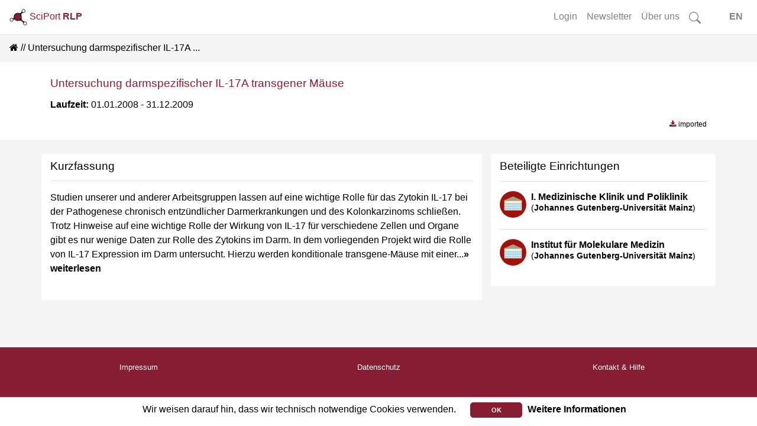

--- FILE ---
content_type: text/html; charset=utf-8
request_url: https://www.rlp-forschung.de/public/projects/14894
body_size: 4839
content:
<!DOCTYPE html>
<html lang="de-DE">
  <head>
    <meta charset="utf-8">
		<meta name="viewport" content="width=device-width, initial-scale=1, shrink-to-fit=no">
    <meta name="description" lang="de" content= "Studien unserer und anderer Arbeitsgruppen lassen auf eine wichtige Rolle für das Zytokin IL-17 bei der Pathogenese chronisch...">
      <script defer data-domain="public.rlp-forschung.de" src="https://analytics.ztt.hs-worms.de/js/script.js"></script>
    <title>Untersuchung darmspezifischer IL-17A transgener Mäuse | SciPort RLP</title>
    <link rel="stylesheet" href="/assets/application-fa6e812e59c4b2c3f0b286a53d9518fe1e91d19baa027c5855ebc1b90a59de63.css" media="all" />
    <script src="/assets/application-ff5b2ffcfba5bc97359590684b2aa839632a29578232687c3d92912c0fdb0ff1.js"></script>
	  <meta name="csrf-param" content="authenticity_token" />
<meta name="csrf-token" content="QtaKGub36gRfByyNzTl-x82SLGizjeav0VrX2G0BbYty1QsVSXyH1urM8s9oQ9DVujBcT8b1oWzgucGdBlcaqQ" />
  </head>
  <body data-locale="de-DE">
    <div id="search-container2">
<form id="searchform-overlay" action="/search_results" accept-charset="UTF-8" method="get">
  <button type="button" name="button" class="close close-search"><span aria-hidden="true">&times;</span></button>
	<h3>Starten Sie Ihre Suche...</h3>
  <br>
	<div class="search-form-overlay">
    <div class="input-group input-group-lg">
      <div class="input-group-prepend">
        <button name="button" type="submit" class="btn btn-search primary text-white">
        <svg width="1em" height="1em" fill="currentColor">
          <use xlink:href= "/assets/bootstrap-icons-314d84c61c0915bb3716a40a09d2c6f617bb4da1a40de710a81fc319dd92ffc1.svg#search"/>
        </svg>
</button>      </div>
      <input type="text" name="search" id="front-page-search-field-2" class="form-control search" placeholder="Suchen..." />
    </div>
    <input type="submit" name="commit" value="Alle Ergebnisse anzeigen" class="btn btn-outline-primary" id="showAllButton" data-disable-with="Alle Ergebnisse anzeigen" />
	</div>
</form></div>
<div id="search-container-overlay">
</div>

    <div class="container-fluid full shadow-sm">
  <nav class="navbar navbar-expand-lg navbar-light bg-light fixed-top scrolled" id="navbar">
    <a class="align-top" id="logo-text" data-turbolinks="false" href="/">
    <picture>
      <source srcset= /assets/logo_title_dark-3cf5ba03742ee9975637bfcfbec4cb7dccb58979fc2d40339ec8f7e5b8a92dd8.png media="(prefers-color-scheme: dark)" >
      <img src= /assets/logo_title_light-a07728782fe1f0ba621e2e2f9e6b34e154e062833c421706e206ae6c297d8b88.png alt="about-logo" width="30" height="30">
    </picture>
      SciPort <b>RLP</b>
</a>      <button class="navbar-toggler ml-auto" id="big-searchbox" type="button" data-toggle="collapse">
        <svg class="bi" width="25" height="25" fill="currentColor">
          <use xlink:href= "/assets/bootstrap-icons-314d84c61c0915bb3716a40a09d2c6f617bb4da1a40de710a81fc319dd92ffc1.svg#search"/>
        </svg>
      </button>
      <button class="navbar-toggler" type="button" data-toggle="collapse" data-target="#navbarNavAltMarkup" aria-controls="navbarNavAltMarkup" aria-expanded="false" aria-label="Toggle navigation">
        <span class="navbar-toggler-icon"></span>
      </button>
      <div class="collapse navbar-collapse" id="navbarNavAltMarkup">
        <ul class="navbar-nav ml-auto">
          <!-- <li class="nav-item"> -->
<!-- </li>
<li class="nav-item"> -->
<!-- </li>
<li class="nav-item"> -->
<!-- </li> -->
<li class= "nav-item">
  <a class="nav-link" href="/login">Login</a>
</li>
<li class= "nav-item">
  <a class="nav-link" href="/public_newsletters/new">Newsletter</a>
</li>
<li class= "nav-item">
  <a class="nav-link" href="/more">Über uns</a>
</li>
<!-- <li class= "nav-item"> -->
<!-- </li> -->
<li class="nav-item d-none d-lg-block">
  <a class="nav-link" id="searchbox" href="">
    <svg class="bi" width="1.25em" height="1.25em" fill="currentColor">
      <use xlink:href= "/assets/bootstrap-icons-314d84c61c0915bb3716a40a09d2c6f617bb4da1a40de710a81fc319dd92ffc1.svg#search"/>
    </svg>
</a></li>
<li class="nav-item">
  <a class="nav-link" id="locale_selector" data-turbolinks="false" href="/set_public_locale?public_locale=en-US">EN</a>
</li>
        </ul>
    </div>
  </nav>
</div>
        <div class="cookies-eu js-cookies-eu" >
      <span class="cookies-eu-content-holder">Wir weisen darauf hin, dass wir technisch notwendige Cookies verwenden.</span>
      <span class="cookies-eu-button-holder">
      <button class="cookies-eu-ok js-cookies-eu-ok"> OK </button>
        <a href="/data_privacy" class="cookies-eu-link" target=""> Weitere Informationen </a>
      </span>
    </div>

    <div id="main-content" class="container-fluid full">
      <nav aria-label="breadcrumb"><ol class="breadcrumb"><li class="breadcrumb-item"><a data-turbolinks="false" href="/"><i class="fa fa-home"></i></a></li><li class="breadcrumb-item active">Untersuchung darmspezifischer IL-17A ...</li></ol></nav>
<div class="container-fluid full white shadow-sm">
  <div class="container">
    <div class="row">
      <div class="col-12">
        <h4 class="res-title">Untersuchung darmspezifischer IL-17A transgener Mäuse</h4>
      </div>
    </div>
    <div class="row">
      <div class="col">
        <p><strong>Laufzeit:</strong> 01.01.2008 - 31.12.2009</p>
        
        
        
        
      </div>
    </div>
    <div class="row pb-2">
      <div class="col-auto v-middle">
      </div>
      <div class="col-auto ml-auto text-right small mb-2">
        <strong class="dl small" data-toggle="tooltip" data-original-title="Dieses Projekt wurde aus WIMS der Universitätsmedizin Mainz importiert" data-placement="right"><i class="fa fa-check fa fa-download red mr-1"></i>imported</strong>
      </div>
    </div>
  </div>
</div>
<div class="container mt-4">
  <div class="row">
    <div class="col-md-8 col-sm-12">      
      <div class="row shadow-sm white">
          <div class="col-12">
            <h4>Kurzfassung</h4>
            <hr>
            <p><span id="project-desc-short">Studien unserer und anderer Arbeitsgruppen lassen auf eine wichtige Rolle für das Zytokin IL-17 bei der Pathogenese chronisch entzündlicher Darmerkrankungen und des Kolonkarzinoms schließen. Trotz Hinweise auf eine wichtige Rolle der Wirkung von IL-17 für verschiedene Zellen und Organe gibt es nur wenige Daten zur Rolle des Zytokins im Darm. In dem vorliegenden Projekt wird die Rolle von IL-17 Expression im Darm untersucht. Hierzu werden konditionale transgene-Mäuse mit einer...</span><span id="project-desc-all">Studien unserer und anderer Arbeitsgruppen lassen auf eine wichtige Rolle für das Zytokin IL-17 bei der Pathogenese chronisch entzündlicher Darmerkrankungen und des Kolonkarzinoms schließen. Trotz Hinweise auf eine wichtige Rolle der Wirkung von IL-17 für verschiedene Zellen und Organe gibt es nur wenige Daten zur Rolle des Zytokins im Darm. In dem vorliegenden Projekt wird die Rolle von IL-17 Expression im Darm untersucht. Hierzu werden konditionale transgene-Mäuse mit einer Darmepithelzell-spezifischen Überexpression des IL-17A-Gens generiert und untersucht. Die Studie soll folgende Fragen beantworten: 1. Welche Rolle spielt IL-17 bei der Morphogenese des Darmes? 2. Ist IL-17 A wichtig für die Pathogenese von Entzündung und Krebs im Darm? 3. Was reguliert IL-17 im Darm? 4. Welches sind die Zielgene von IL-17 im Darm in gesunden Mäusen und Tieren mit Colitis und Colonkarzinom? Die geplanten Experimente sollen zur Aufklärung der Rolle von IL-17 im Darm beitragen und aufzeigen ob eine Modulation der IL-17 Aktivität möglicherweise therapeutisch bei Patienten mit chronisch entzündlichen Darmerkrankungen und Colonkarzinom eingesetzt werden könnte.</span><a id="more-link" href="#">&raquo; weiterlesen</a><a id="less-link" href="#">&raquo; einklappen</a></p>
          </div>
        <div class="col-12 mt-3">
          
        </div>
      </div>
      
      
    </div>
    <div class="col-md-4 col-sm-12">
      
        <div class="row  shadow-sm white">
    <div class="col-12">
      <div class="row">
        <div class="col">
          <h4>Beteiligte Einrichtungen</h4>
        </div>
        <div class="col text-right v-middle d-md-none">
          
        </div>
      </div>
          <hr>        
          <div class="media autor-card">
            <div class="profile-img mr-1 autor d-md-none d-lg-block">
              <img class="img-fluid" alt="Logo I. Medizinische Klinik und Poliklinik" src="/assets/Facility1-973eb8929301b0fd83cd4939d30478542e15c7153cb6dfa51b83e4f7fe3af6c8.svg" />
            </div>
            <div class="media-body autor-body">
              <ul class="list-unstyled pl-1">
                <li><span><strong><a data-turbolinks="false" href="/public/facilities/2771">I. Medizinische Klinik und Poliklinik</a></strong></span></li>
                <li class="small">(<a data-turbolinks="false" href="/public/facilities/1">Johannes Gutenberg-Universität Mainz</a>)</li>
              </ul>
            </div>
          </div>
          <div class="modal fade" id="deleteRessource2771" role="dialog"><div class="modal-dialog" role="document"><div class="modal-content light"><div class="modal-header"><h5 class="red modal-title">Löschen</h5><button class="close" type="button" data-dismiss="modal" aria-label="Close"><span aria-hidden="true">&times;</span></button></div><div class="modal-body text-left"><p>Sind Sie sicher, dass Sie die Verknüpfung zu:
 	&quot;I. Medizinische Klinik und Poliklinik&quot;
löschen möchten?</p></div><div class="modal-footer"><a class="btn btn-outline-primary" rel="nofollow" data-method="delete" href="/public/projects/14894">Löschen</a><button data-dismiss="modal" class="btn btn-outline-secondary" type="button">Abbrechen</button></div></div></div></div>
          <hr>        
          <div class="media autor-card">
            <div class="profile-img mr-1 autor d-md-none d-lg-block">
              <img class="img-fluid" alt="Logo Institut für Molekulare Medizin" src="/assets/Facility1-973eb8929301b0fd83cd4939d30478542e15c7153cb6dfa51b83e4f7fe3af6c8.svg" />
            </div>
            <div class="media-body autor-body">
              <ul class="list-unstyled pl-1">
                <li><span><strong><a data-turbolinks="false" href="/public/facilities/2825">Institut für Molekulare Medizin</a></strong></span></li>
                <li class="small">(<a data-turbolinks="false" href="/public/facilities/1">Johannes Gutenberg-Universität Mainz</a>)</li>
              </ul>
            </div>
          </div>
          <div class="modal fade" id="deleteRessource2825" role="dialog"><div class="modal-dialog" role="document"><div class="modal-content light"><div class="modal-header"><h5 class="red modal-title">Löschen</h5><button class="close" type="button" data-dismiss="modal" aria-label="Close"><span aria-hidden="true">&times;</span></button></div><div class="modal-body text-left"><p>Sind Sie sicher, dass Sie die Verknüpfung zu:
 	&quot;Institut für Molekulare Medizin&quot;
löschen möchten?</p></div><div class="modal-footer"><a class="btn btn-outline-primary" rel="nofollow" data-method="delete" href="/public/projects/14894">Löschen</a><button data-dismiss="modal" class="btn btn-outline-secondary" type="button">Abbrechen</button></div></div></div></div>
    </div>
  </div>

    </div>
  </div>
</div>
    </div>
    <div id="overlay" class="transparent-class" style="display:none"></div>
<form name="f_form" action="/feedback" accept-charset="UTF-8" data-remote="true" method="post"><input type="hidden" name="authenticity_token" value="ohwj2b-M_qLpd6aaA0vzjqcwFIgUU4FrYzXyCha8vFrrCyWXIBNriN9Ab08iCBFq9Q35ThUtU4LiQB9_gt1PBA" autocomplete="off" />
  <div class="modal fade" id="feedback" tabindex="-1" role="dialog" aria-hidden="true">
    <div class="modal-dialog" role="document">
      <div class="modal-content white">
        <div class="modal-header">
          <h3 class="modal-title">Fragen? Anregungen? Lob oder Kritik?</h3>
          <button type="button" class="close" data-dismiss="modal" aria-label="Close">
            <span aria-hidden="true">&times;</span>
          </button>
        </div>
        <div class="modal-body">
          <div class="text-muted">Haben Sie Fragen, einen Fehler gefunden oder einen Vorschlag wie wir SciPort verbessern können? Dann senden Sie uns eine Nachricht über das Kontaktformular. Wir werden uns schnellstmöglich darum kümmern.</div>
          <br>
          <div id="error_message" class="alert">
            <span id="email_val">Bitte tragen Sie Ihre korrekte E-Mail Adresse ein</span>
            <br>
            <span id="message_val">Bitte tragen Sie Ihre Nachricht ein</span>
          </div>
          <div class="form-group">
            <input type="hidden" name="form_started_at" id="form_started_at" value="1768955061" />
            <label for="reem" class="col-form-label">Ihre Email-Adresse: </label>
            <input type="text" class="d-none" name=email_8d64c6ad  id="email">
            <input type="text" class="form-control" name="reem" id="reem">
          </div>
          <div class="form-group">
            <label for="reme" class="col-form-label">Ihre Nachricht: </label>
            <textarea class="d-none" name=message_9222e21d id="message"></textarea>
            <textarea class="form-control" name="reme" id="reme"></textarea>
          </div>
          <span id="sent">
            Vielen Dank für Ihre Nachricht.<br>Ihre E-Mail wurde erfolgreich gesendet...
          </span>
        </div>
        <div class="modal-footer">
          <input type="hidden" name="fullpath" id="fullpath" value="/public/projects/14894" />
          <input type="submit" name="commit" value="Senden" class="btn btn-outline-primary" id="f_submit" data-disable-with="Senden" />
          <a class="btn btn-outline-secondary" id="f_cancel" href="">Abbrechen</a>
        </div>
      </div>
    </div>
  </div>
</form>
<footer class="container-fluid footer">
  <div class="row">
      <div class="col">
        <a href="/imprint">Impressum</a>
      </div>
      <div class="col">
        <a href="/data_privacy">Datenschutz</a>
      </div>
      <div class="col">
        <a class="show-feedback" href="#">Kontakt &amp; Hilfe</a>
      </div>
  </div>
  <div class="row">
      <div class="col mt-5" id="version-footer">
        Version: 2.0
      </div>
  </div>

</footer>


  </body>
</html>
